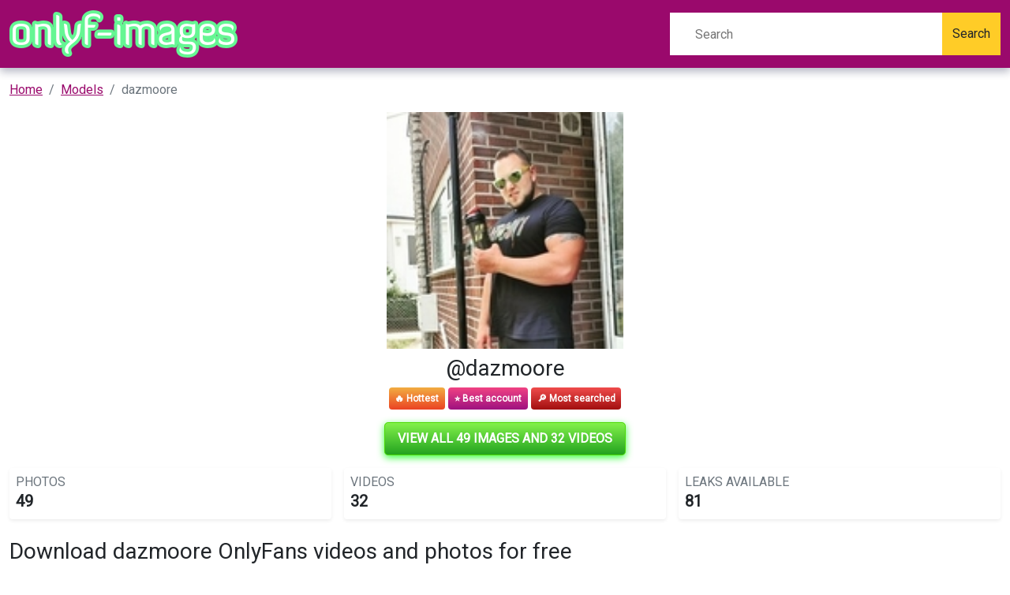

--- FILE ---
content_type: text/html; charset=UTF-8
request_url: https://onlyf-images.com/model/dazmoore-free
body_size: 5467
content:
<!DOCTYPE html>
<html>
<head>
    <meta charset="utf-8">
    <meta http-equiv="X-UA-Compatible" content="IE=edge">

    
    <link type="application/opensearchdescription+xml" rel="search" href="/search.osdd"/>

    <script defer src="https://use.fontawesome.com/releases/v5.13.0/js/all.js"></script>
    <script type="text/javascript" src="https://cdn.jsdelivr.net/npm/lozad/dist/lozad.min.js"></script>
    <link href="https://fonts.googleapis.com/css?family=Roboto" rel="stylesheet">
    <link rel="stylesheet" href="/styles/style.css">

        <meta name="theme-color" content="#00aff0">
    <meta name="msapplication-navbutton-color" content="#00aff0">
    <meta name="apple-mobile-web-app-status-bar-style" content="#00aff0">

    <link rel="shortcut icon" href="/favicon.ico" type="image/x-icon">
    <link rel="icon" href="/favicon.ico" type="image/x-icon">

    <title>Download dazmoore OnlyFans videos and photos for free - onlyf-images</title>
<meta name="description" content="Find dazmoore OnlyFans leaked photos and videos now! Get all 49 photos of dazmoore and 32 videos.">
<meta name="viewport" content="width=device-width, minimum-scale=1, initial-scale=1">
<link rel="canonical" href="https://onlyf-images.com/model/dazmoore-free">
<meta property="og:type" content="website">
<meta property="og:title" content="Download dazmoore OnlyFans videos and photos for free">
<meta property="og:description" content="Find dazmoore OnlyFans leaked photos and videos now! Get all 49 photos of dazmoore and 32 videos.">
<meta property="og:site_name" content="onlyf-images">
<meta property="og:image" content="https://onlyf-images.com/images/dazmoore/dazmoore_avatar.png">
<meta property="og:url" content="https://onlyf-images.com/model/dazmoore-free">
<link rel="amphtml" href="https://onlyf-images.com/amp/model/dazmoore-free">

        </head>
<body>
<nav class="navbar navbar-expand-lg text-dynamic header bg-primary">
    <div class="container">
        <div class="col-12 col-sm-4">
            <a class="navbar-brand d-flex" style="margin-right: 0px;" href="/">
                                    <img src="/img/logo.png" class="m-auto d-block m-sm-0 mw-70" alt="onlyf-images Logo">
                            </a>
        </div>
        <div class="col-12 col-sm-6 col-md-4">
                            <form class="d-flex" method="post" action="/search">
                    <input class="form-control search-input"  type="search" placeholder="Search" name="query" aria-label="Search">
                    <button class="btn btn-outline-success bg-secondary text-dynamic btn-search" type="submit">Search</button>
                </form>
                    </div>
    </div>
</nav>


<div class="container">
    <div class="col-xs-12">
            <nav aria-label="breadcrumb">
        <ol class="breadcrumb mb-3">
                                                <li class="breadcrumb-item active">
                        <a href="/" class="text-info">
                            <span>Home</span>
                        </a>
                    </li>
                                                                <li class="breadcrumb-item active">
                        <a href="/all" class="text-info">
                            <span>Models</span>
                        </a>
                    </li>
                                                                <li class="breadcrumb-item active">
                        <span>dazmoore</span>
                    </li>
                                    </ol>
    </nav>
    </div>
    <div class="col-xs-12">
            <div class="row justify-content-center pb-5">
    <div class="col-md-12">
        <div class="text-center">
            <div class="mb-2">
                                    <img style="display:block;margin:0 auto;  max-width: 300px;max-height:300px;object-fit:cover;width: 100%;"
                         src="https://onlyf-images.com/images/dazmoore/dazmoore_avatar.png" alt="dazmoore onlyfans leaked picture 1">
                            </div>
            <h2>
                @dazmoore</h2>
            <div class="mb-2 m-auto">
                    <span class="badge py-2"
                          style="color: white;background: linear-gradient(180deg, #F2AD41 0%, #EB4324 100%);">🔥 Hottest</span>
                <span class="badge py-2"
                      style="color: white;background: linear-gradient(180deg, #F14283 0%, #9E1280 100%)">⭐ Best account</span>
                <span class="badge py-2"
                      style="color: white;background: linear-gradient(180deg, #F04C4C 0%, #A20F0F 100%);">🔎 Most searched</span>
            </div>
        </div>
        <div class="text-center my-3">
            <a href="https://xnlyfanx.com/?username=dazmoore&amp;site=onlyf-images.com&amp;download=true" class="btn btn-primary btn-lg text-uppercase"
               style="background: linear-gradient(180deg, #82f14a 0%, #23a320 100%);position:relative; color: #fff;background-color: #4ed907;border-color: #4ed907;box-shadow: 0px 3px 10px #37ff3d; font-size: 16px; font-weight: 800;">
                View all 49 images and 32 videos</a>
        </div>
        <div class="mb-3">
            <div class="row g-3">
                <div class="col-12 col-sm-4">
                    <div class="p-0 mb-2">
                        <div class="p-2 rounded shadow-sm">
                            <div class="row">
                                <div class="col">
                                    <h5 class="card-title text-uppercase text-muted mb-0 fw-light fs-6">Photos</h5>
                                    <span class="fs-4 fw-bold mb-0">49</span>
                                </div>
                                <div class="col-auto">
                                    <div class="icon icon-shape bg-danger text-white rounded-circle ">
                                        📷
                                    </div>
                                </div>
                            </div>
                        </div>
                    </div>
                </div>
                <div class="col-12 col-sm-4">
                    <div class="p-0 mb-2">
                        <div class="p-2 rounded shadow-sm">
                            <div class="row">
                                <div class="col">
                                    <h5 class="card-title text-uppercase text-muted mb-0 fw-light fs-6">Videos</h5>
                                    <span class="fs-4 fw-bold mb-0">32</span>
                                </div>
                                <div class="col-auto">
                                    <div class="icon icon-shape text-white rounded-circle ">
                                        📹
                                    </div>
                                </div>
                            </div>
                        </div>
                    </div>
                </div>
                <div class="col-12 col-sm-4">
                    <div class="p-0 mb-2">
                        <div class="p-2 rounded shadow-sm">
                            <div class="row">
                                <div class="col">
                                    <h5 class="card-title text-uppercase text-muted mb-0 fw-light fs-6">Leaks
                                        available</h5>
                                    <span class="fs-4 fw-bold mb-0">81</span>
                                </div>
                                <div class="col-auto">
                                    <div class="icon icon-shape bg-yellow text-white rounded-circle">
                                        🔥
                                    </div>
                                </div>
                            </div>
                        </div>
                    </div>
                </div>
            </div>
        </div>
        <h1 class="h2">Download dazmoore OnlyFans videos and photos for free 

</h1>
        <h2 class="title text-left">dazmoore Bio</h2>
        <p style="font-size: 18px;">
            Gym, carpenter, fishing, modified cars
        </p>
        <div>
                            <img style="display:block;margin:0 auto; max-width: 300px;max-height:300px;object-fit:cover;width: 100%;margin-bottom: 40px;"
                     src="https://onlyf-images.com/images/dazmoore/dazmoore_header.png" alt="dazmoore onlyfans leaked picture 2">
                    </div>
        <div class="text-center my-3">
            <a href="https://xnlyfanx.com/?username=dazmoore&amp;site=onlyf-images.com&amp;download=true" class="btn btn-primary btn-lg text-uppercase"
               style="background: linear-gradient(180deg, #82f14a 0%, #23a320 100%);position:relative; color: #fff;background-color: #4ed907;border-color: #4ed907;box-shadow: 0px 3px 10px #37ff3d; font-size: 16px; font-weight: 800;">
                View all 49 images and 32 videos</a>
        </div>
        <div>
            <div style="text-align: center" class="my-3">
    <a style="text-decoration:none;" href="https://www.addtoany.com/share#url=https%3A%2F%2Fonlyf-images.com%2Fmodel%2Fdazmoore-free&amp;title=" target="_blank">
                    <img src="https://static.addtoany.com/buttons/a2a.svg" width="32" height="32" style="background-color:royalblue">
            </a>
    <a style="text-decoration:none;" href="https://www.addtoany.com/add_to/facebook?linkurl=https%3A%2F%2Fonlyf-images.com%2Fmodel%2Fdazmoore-free&amp;linkname=" target="_blank">
                    <img src="https://static.addtoany.com/buttons/facebook.svg" width="32" height="32" style="background-color:#1877f2">
            </a>
    <a style="text-decoration:none;" href="https://www.addtoany.com/add_to/twitter?linkurl=https%3A%2F%2Fonlyf-images.com%2Fmodel%2Fdazmoore-free&amp;linkname=" target="_blank">
                    <img src="https://static.addtoany.com/buttons/twitter.svg" width="32" height="32" style="background-color:rgb(29, 155, 240)">
            </a>
    <a style="text-decoration:none;" href="https://www.addtoany.com/add_to/pinterest?linkurl=https%3A%2F%2Fonlyf-images.com%2Fmodel%2Fdazmoore-free&amp;linkname=" target="_blank">
                    <img src="https://static.addtoany.com/buttons/pinterest.svg" width="32" height="32" style="background-color:rgb(189, 8, 28)">
            </a>
    <a style="text-decoration:none;" href="https://www.addtoany.com/add_to/whatsapp?linkurl=https%3A%2F%2Fonlyf-images.com%2Fmodel%2Fdazmoore-free&amp;linkname=" target="_blank">
                    <img src="https://static.addtoany.com/buttons/whatsapp.svg" width="32" height="32" style="background-color:rgb(18, 175, 10)">
            </a>
    <a style="text-decoration:none;" href="https://www.addtoany.com/add_to/telegram?linkurl=https%3A%2F%2Fonlyf-images.com%2Fmodel%2Fdazmoore-free&amp;linkname=" target="_blank">
                    <img src="https://static.addtoany.com/buttons/telegram.svg" width="32" height="32" style="background-color:rgb(44, 165, 224)">
            </a>
    <a style="text-decoration:none;" href="https://www.addtoany.com/add_to/reddit?linkurl=https%3A%2F%2Fonlyf-images.com%2Fmodel%2Fdazmoore-free&amp;linkname=" target="_blank">
                    <img src="https://static.addtoany.com/buttons/reddit.svg" width="32" height="32" style="background-color:rgb(255, 69, 0)">
            </a>
    <a style="text-decoration:none;" href="https://www.addtoany.com/add_to/blogger?linkurl=https%3A%2F%2Fonlyf-images.com%2Fmodel%2Fdazmoore-free&amp;linkname=" target="_blank">
                    <img src="https://static.addtoany.com/buttons/blogger.svg" width="32" height="32" style="background-color:rgb(253, 163, 82)">
            </a>
    <a style="text-decoration:none;" href="https://www.addtoany.com/add_to/tumblr?linkurl=https%3A%2F%2Fonlyf-images.com%2Fmodel%2Fdazmoore-free&amp;linkname=" target="_blank">
                    <img src="https://static.addtoany.com/buttons/tumblr.svg" width="32" height="32" style="background-color:rgb(53, 70, 92)">
            </a>
    <a style="text-decoration:none;" href="https://www.addtoany.com/add_to/wordpress?linkurl=https%3A%2F%2Fonlyf-images.com%2Fmodel%2Fdazmoore-free&amp;linkname=" target="_blank">
                    <img src="https://static.addtoany.com/buttons/wordpress.svg" width="32" height="32" style="background-color:rgb(70, 70, 70)">
            </a>
    <a style="text-decoration:none;" href="https://www.addtoany.com/add_to/copy_link?linkurl=https%3A%2F%2Fonlyf-images.com%2Fmodel%2Fdazmoore-free&amp;linkname=" target="_blank">
                    <img src="https://static.addtoany.com/buttons/link.svg" width="32" height="32" style="background-color:rgb(1, 102, 255)">
            </a>
</div>
            <p><strong> dazmoore (Dazmoore) Full gallery Leaked.</strong> </p>
<p>Unlike <a href="/model/queen-jay-leaked">queen-jay</a> has <strong>dazmoore</strong> a lot of leaked content. We have renewed our gallery of dazmoore a lot. This way we make sure you have the most recent leaked content of dazmoore.
Get Dazmoore photos and videos now.
We offer Dazmoore OnlyFans leaked free photos and videos, you can find list of available content of dazmoore below.
Dazmoore (dazmoore) and <a href="/model/la-maraavilla-free-photos">la.maraavilla</a> are very popular on OnlyFans, instead of paying for dazmoore content on OnlyFans $30 monthly, you can get all videos and images for free download on our website. </p>
<p><strong> What are places where @dazmoore images and videos has been leaked to?</strong> </p>
<p>If you compare dazmoore to <a href="/model/erineverheart-leaks">erineverheart</a>, the downloadable leaks aren't available on the web, yet. We support mega.co dazmoore links, dropbox dazmoore links and Google Drive dazmoore links.
The leaks from dazmoore are fast to get from those sources. </p>
<p><strong> How to view dazmoore videos?</strong> </p>
<p>According to other sources for dazmoore leaks, we are only site providing leaked videos of dazmoore. Follow the steps on the button to see dazmoore leaked content </p>

            <ul>
                                                            <li><span>dazmoore OnlyFans Leak</span></li>
                                                                                <li><span>dazmoore (Dazmoore) OnlyFans Leaked Pictures and Videos</span></li>
                                                                                <li><span>dazmoore (Dazmoore) OnlyFans Leaked Content</span></li>
                                                                                <li><span>Onlyfans free content dazmoore</span></li>
                                                                                <li><span>dazmoore (Dazmoore) free OnlyFans content</span></li>
                                                                                <li><span>dazmoore OnlyFans Leaked Photos and Videos</span></li>
                                                                                <li><span>View dazmoore OnlyFans videos and photos for free</span></li>
                                                                                <li><span>dazmoore OnlyFans Leaked</span></li>
                                                                                <li><span>Onlyfans free content dazmoore</span></li>
                                                                                <li><span>View Dazmoore (dazmoore) OnlyFans 49 Photos and 32 Videos leaked</span></li>
                                                                                <li><span>dazmoore OnlyFans Leaked Photos and Videos</span></li>
                                    
                <li> dazmoore all leaked videos</li>
                <li> dazmoore free download onlyfans</li>
                <li> dazmoore free download</li>
                <li> dazmoore zip download</li>
                <li> dazmoore videos leaked download</li>
                <li> dazmoore leaks videos</li>
                <li> dazmoore onlyfans leaked</li>
                <li> dazmoore mega.co.nz download</li>
                <li> dazmoore reddit download</li>
                <li> dazmoore 4chan download</li>
                <li> dazmoore google drive download</li>
                <li> dazmoore chaturbate</li>
                <li> dazmoore leaked images and videos</li>
            </ul>
        </div>
        <div class="text-center my-3">
            <a href="https://xnlyfanx.com/?username=dazmoore&amp;site=onlyf-images.com&amp;download=true" class="btn btn-primary btn-lg text-uppercase"
               style="background: linear-gradient(180deg, #82f14a 0%, #23a320 100%);position:relative; color: #fff;background-color: #4ed907;border-color: #4ed907;box-shadow: 0px 3px 10px #37ff3d; font-size: 16px; font-weight: 800;">
                View all 49 images and 32 videos</a>
        </div>
        <hr class="border-top-0 border-start-0 my-2 p-0"/>
        <div class="related-posts mt-4">
                        <h2 class="mb-4 text-center fs-4">Recommended OnlyFans leaks to dazmoore</h2>
            <div class="row">
                                    <div class="col-6 col-md-4 col-lg-3 mb-3">
                        <a href="/model/nena-ko-leaked-photos">
    <div class="leak-item">
        <div class="leak-thumb mb-2" style="background-color: #000">
            <div class="row g-0">
                <div class="col-6">
                                            <img style="margin:0 auto;    object-fit:cover;width: 100%; height: 100%; aspect-ratio: 1"
                             src="https://onlyf-images.com/images/nena_ko/nena_ko_avatar.png" alt="nena_ko onlyfans leaked picture 1">
                                    </div>
                <div class="col-6">
                                            <img style="margin:0 auto;    object-fit:cover;width: 100%; height: 100%; aspect-ratio: 1"
                             src="https://onlyf-images.com/images/nena_ko/nena_ko_header.png" alt="nena_ko onlyfans leaked picture 1">
                                    </div>
            </div>
        </div>
        <div class="leak-title fw-bold"><span>View Tam (nena_ko) OnlyFans 4882 Photos and 1307 Videos leaked 

</span></div>
    </div>
</a>
                    </div>
                                    <div class="col-6 col-md-4 col-lg-3 mb-3">
                        <a href="/model/bobbistyle-downloads">
    <div class="leak-item">
        <div class="leak-thumb mb-2" style="background-color: #000">
            <div class="row g-0">
                <div class="col-6">
                                            <img style="margin:0 auto;    object-fit:cover;width: 100%; height: 100%; aspect-ratio: 1"
                             src="https://onlyf-images.com/images/bobbistyle/bobbistyle_avatar.png" alt="bobbistyle onlyfans leaked picture 1">
                                    </div>
                <div class="col-6">
                                            <img style="margin:0 auto;    object-fit:cover;width: 100%; height: 100%; aspect-ratio: 1"
                             src="https://onlyf-images.com/images/bobbistyle/bobbistyle_header.png" alt="bobbistyle onlyfans leaked picture 1">
                                    </div>
            </div>
        </div>
        <div class="leak-title fw-bold"><span>Trending @bobbistyle leaked Onlyfans videos and photos for free 

</span></div>
    </div>
</a>
                    </div>
                                    <div class="col-6 col-md-4 col-lg-3 mb-3">
                        <a href="/model/borednblonde-leaked-photos">
    <div class="leak-item">
        <div class="leak-thumb mb-2" style="background-color: #000">
            <div class="row g-0">
                <div class="col-6">
                                            <img style="margin:0 auto;    object-fit:cover;width: 100%; height: 100%; aspect-ratio: 1"
                             src="https://onlyf-images.com/images/borednblonde/borednblonde_avatar.png" alt="borednblonde onlyfans leaked picture 1">
                                    </div>
                <div class="col-6">
                                            <img style="margin:0 auto;    object-fit:cover;width: 100%; height: 100%; aspect-ratio: 1"
                             src="https://onlyf-images.com/images/borednblonde/borednblonde_header.png" alt="borednblonde onlyfans leaked picture 1">
                                    </div>
            </div>
        </div>
        <div class="leak-title fw-bold"><span>borednblonde OnlyFans Leak (235 Photos and 32 Videos) 

</span></div>
    </div>
</a>
                    </div>
                                    <div class="col-6 col-md-4 col-lg-3 mb-3">
                        <a href="/model/donut-free-content">
    <div class="leak-item">
        <div class="leak-thumb mb-2" style="background-color: #000">
            <div class="row g-0">
                <div class="col-6">
                                            <img style="margin:0 auto;    object-fit:cover;width: 100%; height: 100%; aspect-ratio: 1"
                             src="https://onlyf-images.com/images/donut/donut_avatar.png" alt="donut onlyfans leaked picture 1">
                                    </div>
                <div class="col-6">
                                            <img style="margin:0 auto;    object-fit:cover;width: 100%; height: 100%; aspect-ratio: 1"
                             src="https://onlyf-images.com/images/donut/donut_header.png" alt="donut onlyfans leaked picture 1">
                                    </div>
            </div>
        </div>
        <div class="leak-title fw-bold"><span>donut (Donut) OnlyFans Leaked Videos and Pictures 

</span></div>
    </div>
</a>
                    </div>
                                    <div class="col-6 col-md-4 col-lg-3 mb-3">
                        <a href="/model/michael200808-leaks">
    <div class="leak-item">
        <div class="leak-thumb mb-2" style="background-color: #000">
            <div class="row g-0">
                <div class="col-6">
                                            <img style="margin:0 auto;    object-fit:cover;width: 100%; height: 100%; aspect-ratio: 1"
                             src="https://onlyf-images.com/images/michael200808/michael200808_avatar.png" alt="michael200808 onlyfans leaked picture 1">
                                    </div>
                <div class="col-6">
                                            <img style="margin:0 auto;    object-fit:cover;width: 100%; height: 100%; aspect-ratio: 1"
                             src="https://onlyf-images.com/images/michael200808/michael200808_header.png" alt="michael200808 onlyfans leaked picture 1">
                                    </div>
            </div>
        </div>
        <div class="leak-title fw-bold"><span>View michael200808 OnlyFans videos and photos for free 

</span></div>
    </div>
</a>
                    </div>
                                    <div class="col-6 col-md-4 col-lg-3 mb-3">
                        <a href="/model/kelli-downloads">
    <div class="leak-item">
        <div class="leak-thumb mb-2" style="background-color: #000">
            <div class="row g-0">
                <div class="col-6">
                                            <img style="margin:0 auto;    object-fit:cover;width: 100%; height: 100%; aspect-ratio: 1"
                             src="https://onlyf-images.com/images/kelli/kelli_avatar.png" alt="kelli onlyfans leaked picture 1">
                                    </div>
                <div class="col-6">
                                            <img style="margin:0 auto;    object-fit:cover;width: 100%; height: 100%; aspect-ratio: 1"
                             src="https://onlyf-images.com/images/kelli/kelli_header.png" alt="kelli onlyfans leaked picture 1">
                                    </div>
            </div>
        </div>
        <div class="leak-title fw-bold"><span>Get Free access to kelli (Kelli Roberts) Leaked OnlyFans 

</span></div>
    </div>
</a>
                    </div>
                            </div>
                        <div class="row">
                <h2 class="mb-4 text-center fs-4 mt-3">Additional OnlyFans leaks for dazmoore</h2>
                                    <div class="col-12 col-md-4 col-lg-3 mb-1">
                        <a href="/model/bobbistyle-downloads"
                           title="Trending @bobbistyle leaked Onlyfans videos and photos for free 

">bobbistyle - Trending @bobbistyle leaked Onlyfans videos and photos for free 

</a>
                    </div>
                                    <div class="col-12 col-md-4 col-lg-3 mb-1">
                        <a href="/model/donut-free-content"
                           title="donut (Donut) OnlyFans Leaked Videos and Pictures 

">donut - donut (Donut) OnlyFans Leaked Videos and Pictures 

</a>
                    </div>
                                    <div class="col-12 col-md-4 col-lg-3 mb-1">
                        <a href="/model/michael200808-leaks"
                           title="View michael200808 OnlyFans videos and photos for free 

">michael200808 - View michael200808 OnlyFans videos and photos for free 

</a>
                    </div>
                                    <div class="col-12 col-md-4 col-lg-3 mb-1">
                        <a href="/model/shahzad-leaks"
                           title="shahzad (Shahzad) free OnlyFans Leaked Content 

">shahzad - shahzad (Shahzad) free OnlyFans Leaked Content 

</a>
                    </div>
                                    <div class="col-12 col-md-4 col-lg-3 mb-1">
                        <a href="/model/maldives-leaks"
                           title="maldives (PhotographyMaldive) free OnlyFans Leaks 

">maldives - maldives (PhotographyMaldive) free OnlyFans Leaks 

</a>
                    </div>
                                    <div class="col-12 col-md-4 col-lg-3 mb-1">
                        <a href="/model/britslutleanne-leaked-content"
                           title="britslutleanne OnlyFans Leaked (49 Photos and 32 Videos) 

">britslutleanne - britslutleanne OnlyFans Leaked (49 Photos and 32 Videos) 

</a>
                    </div>
                                    <div class="col-12 col-md-4 col-lg-3 mb-1">
                        <a href="/model/rodnando-leaked-content"
                           title="rodnando OnlyFans Leaked Photos and Videos 

">rodnando - rodnando OnlyFans Leaked Photos and Videos 

</a>
                    </div>
                                    <div class="col-12 col-md-4 col-lg-3 mb-1">
                        <a href="/model/danny-leaks"
                           title="danny (Danny) free OnlyFans Leaked Content 

">danny - danny (Danny) free OnlyFans Leaked Content 

</a>
                    </div>
                                    <div class="col-12 col-md-4 col-lg-3 mb-1">
                        <a href="/model/milkyjenna-downloads"
                           title="View milkyjenna (Jenna) OnlyFans 49 Photos and 32 Videos for free 

">milkyjenna - View milkyjenna (Jenna) OnlyFans 49 Photos and 32 Videos for free 

</a>
                    </div>
                                    <div class="col-12 col-md-4 col-lg-3 mb-1">
                        <a href="/model/bigbustyvanessa-leaked-photos"
                           title="View bigbustyvanessa (Big Busty Vanessa) OnlyFans 49 Photos and 32 Videos gallery 

">bigbustyvanessa - View bigbustyvanessa (Big Busty Vanessa) OnlyFans 49 Photos and 32 Videos gallery 

</a>
                    </div>
                                    <div class="col-12 col-md-4 col-lg-3 mb-1">
                        <a href="/model/gemini-leaked"
                           title="Get Free access to gemini Leaks OnlyFans 

">gemini - Get Free access to gemini Leaks OnlyFans 

</a>
                    </div>
                                    <div class="col-12 col-md-4 col-lg-3 mb-1">
                        <a href="/model/acadia-free-photos"
                           title="Onlyfans free content acadia 

">acadia - Onlyfans free content acadia 

</a>
                    </div>
                                    <div class="col-12 col-md-4 col-lg-3 mb-1">
                        <a href="/model/samantharone"
                           title="Onlyfans leak samantharone 

">samantharone - Onlyfans leak samantharone 

</a>
                    </div>
                                    <div class="col-12 col-md-4 col-lg-3 mb-1">
                        <a href="/model/looklegit-leaked-content"
                           title="Get Free access to @looklegit (Rob) Leak OnlyFans 

">looklegit - Get Free access to @looklegit (Rob) Leak OnlyFans 

</a>
                    </div>
                                    <div class="col-12 col-md-4 col-lg-3 mb-1">
                        <a href="/model/eleana12-free"
                           title="eleana12 OnlyFans Leaked 

">eleana12 - eleana12 OnlyFans Leaked 

</a>
                    </div>
                                    <div class="col-12 col-md-4 col-lg-3 mb-1">
                        <a href="/model/u158374-leaks"
                           title="View u158374 (Gonzo) OnlyFans 49 Photos and 32 Videos for free 

">u158374 - View u158374 (Gonzo) OnlyFans 49 Photos and 32 Videos for free 

</a>
                    </div>
                                    <div class="col-12 col-md-4 col-lg-3 mb-1">
                        <a href="/model/cupcakemiha-leaked-content"
                           title="Get Free access to cupcakemiha Leak OnlyFans 

">cupcakemiha - Get Free access to cupcakemiha Leak OnlyFans 

</a>
                    </div>
                                    <div class="col-12 col-md-4 col-lg-3 mb-1">
                        <a href="/model/lilaltgirl-free-download"
                           title="View lilaltgirl (emily) OnlyFans 49 Photos and 32 Videos leaks 

">lilaltgirl - View lilaltgirl (emily) OnlyFans 49 Photos and 32 Videos leaks 

</a>
                    </div>
                                    <div class="col-12 col-md-4 col-lg-3 mb-1">
                        <a href="/model/danthebear-free"
                           title="View danthebear (Dan) OnlyFans 49 Photos and 32 Videos gallery 

">danthebear - View danthebear (Dan) OnlyFans 49 Photos and 32 Videos gallery 

</a>
                    </div>
                                    <div class="col-12 col-md-4 col-lg-3 mb-1">
                        <a href="/model/aeiyr-free-content"
                           title="View aeiyr OnlyFans videos and photos for free 

">aeiyr - View aeiyr OnlyFans videos and photos for free 

</a>
                    </div>
                                    <div class="col-12 col-md-4 col-lg-3 mb-1">
                        <a href="/model/imchanginmyname-free-photos"
                           title="View imchanginmyname OnlyFans content for free 

">imchanginmyname - View imchanginmyname OnlyFans content for free 

</a>
                    </div>
                                    <div class="col-12 col-md-4 col-lg-3 mb-1">
                        <a href="/model/miranda-downloads"
                           title="Get Free access to @miranda (Miranda Johnson) Leaks OnlyFans 

">miranda - Get Free access to @miranda (Miranda Johnson) Leaks OnlyFans 

</a>
                    </div>
                                    <div class="col-12 col-md-4 col-lg-3 mb-1">
                        <a href="/model/monkey-free"
                           title="Download monkey OnlyFans content free 

">monkey - Download monkey OnlyFans content free 

</a>
                    </div>
                                    <div class="col-12 col-md-4 col-lg-3 mb-1">
                        <a href="/model/mmmickey-free-download"
                           title="Download mmmickey OnlyFans content for free 

">mmmickey - Download mmmickey OnlyFans content for free 

</a>
                    </div>
                                    <div class="col-12 col-md-4 col-lg-3 mb-1">
                        <a href="/model/ansuz-free-photos"
                           title="ansuz OnlyFans Leak (49 Photos and 32 Videos) 

">ansuz - ansuz OnlyFans Leak (49 Photos and 32 Videos) 

</a>
                    </div>
                                    <div class="col-12 col-md-4 col-lg-3 mb-1">
                        <a href="/model/jjstylesorg-leaked-photos"
                           title="Onlyfans leaks jjstylesorg 

">jjstylesorg - Onlyfans leaks jjstylesorg 

</a>
                    </div>
                                    <div class="col-12 col-md-4 col-lg-3 mb-1">
                        <a href="/model/robbie"
                           title="robbie OnlyFans Leaked Photos and Videos 

">robbie - robbie OnlyFans Leaked Photos and Videos 

</a>
                    </div>
                                    <div class="col-12 col-md-4 col-lg-3 mb-1">
                        <a href="/model/jesse-91-free-download"
                           title="View jesse-91 (Jesse 🫅) OnlyFans 49 Photos and 32 Videos for free 

">jesse-91 - View jesse-91 (Jesse 🫅) OnlyFans 49 Photos and 32 Videos for free 

</a>
                    </div>
                                    <div class="col-12 col-md-4 col-lg-3 mb-1">
                        <a href="/model/thed3vilyouknow-free"
                           title="New @thed3vilyouknow leaked Onlyfans content for free 

">thed3vilyouknow - New @thed3vilyouknow leaked Onlyfans content for free 

</a>
                    </div>
                                    <div class="col-12 col-md-4 col-lg-3 mb-1">
                        <a href="/model/brennasparksxxx-leaked"
                           title="brennasparksxxx OnlyFans Leaks (49 Photos and 32 Videos) 

">brennasparksxxx - brennasparksxxx OnlyFans Leaks (49 Photos and 32 Videos) 

</a>
                    </div>
                                    <div class="col-12 col-md-4 col-lg-3 mb-1">
                        <a href="/model/kurama"
                           title="kurama OnlyFans Leaked Photos and Videos 

">kurama - kurama OnlyFans Leaked Photos and Videos 

</a>
                    </div>
                                    <div class="col-12 col-md-4 col-lg-3 mb-1">
                        <a href="/model/cambridge-leaked"
                           title="Hot @cambridge leak Onlyfans content free 

">cambridge - Hot @cambridge leak Onlyfans content free 

</a>
                    </div>
                                    <div class="col-12 col-md-4 col-lg-3 mb-1">
                        <a href="/model/buz-xo-free-download"
                           title="Onlyfans leaked buz_xo 

">buz_xo - Onlyfans leaked buz_xo 

</a>
                    </div>
                                    <div class="col-12 col-md-4 col-lg-3 mb-1">
                        <a href="/model/damien-free-photos"
                           title="damien OnlyFans Leaked (49 Photos and 32 Videos) 

">damien - damien OnlyFans Leaked (49 Photos and 32 Videos) 

</a>
                    </div>
                                    <div class="col-12 col-md-4 col-lg-3 mb-1">
                        <a href="/model/asada-leaked-photos"
                           title="Download asada OnlyFans content free 

">asada - Download asada OnlyFans content free 

</a>
                    </div>
                                    <div class="col-12 col-md-4 col-lg-3 mb-1">
                        <a href="/model/tracyclarkflory-free-download"
                           title="Trending @tracyclarkflory leak Onlyfans content free 

">tracyclarkflory - Trending @tracyclarkflory leak Onlyfans content free 

</a>
                    </div>
                                    <div class="col-12 col-md-4 col-lg-3 mb-1">
                        <a href="/model/trvprap-leaks"
                           title="Free access to trvprap Leak OnlyFans 

">trvprap - Free access to trvprap Leak OnlyFans 

</a>
                    </div>
                                    <div class="col-12 col-md-4 col-lg-3 mb-1">
                        <a href="/model/snuggless84-leaks"
                           title="View snuggless84 OnlyFans content for free 

">snuggless84 - View snuggless84 OnlyFans content for free 

</a>
                    </div>
                                    <div class="col-12 col-md-4 col-lg-3 mb-1">
                        <a href="/model/throatgoat864-leaked-photos"
                           title="throatgoat864 OnlyFans Leaked 

">throatgoat864 - throatgoat864 OnlyFans Leaked 

</a>
                    </div>
                                    <div class="col-12 col-md-4 col-lg-3 mb-1">
                        <a href="/model/courtneyjones-downloads"
                           title="View courtneyjones OnlyFans videos and photos for free 

">courtneyjones - View courtneyjones OnlyFans videos and photos for free 

</a>
                    </div>
                                    <div class="col-12 col-md-4 col-lg-3 mb-1">
                        <a href="/model/jameel-free"
                           title="New @jameel leaked Onlyfans videos and photos free 

">jameel - New @jameel leaked Onlyfans videos and photos free 

</a>
                    </div>
                                    <div class="col-12 col-md-4 col-lg-3 mb-1">
                        <a href="/model/nysm3sis-downloads"
                           title="Download nysm3sis OnlyFans content free 

">nysm3sis - Download nysm3sis OnlyFans content free 

</a>
                    </div>
                                    <div class="col-12 col-md-4 col-lg-3 mb-1">
                        <a href="/model/sparkie-leaked"
                           title="Download sparkie OnlyFans videos and photos free 

">sparkie - Download sparkie OnlyFans videos and photos free 

</a>
                    </div>
                                    <div class="col-12 col-md-4 col-lg-3 mb-1">
                        <a href="/model/daddydoitallnyc"
                           title="Free access to daddydoitallnyc Leak OnlyFans 

">daddydoitallnyc - Free access to daddydoitallnyc Leak OnlyFans 

</a>
                    </div>
                                    <div class="col-12 col-md-4 col-lg-3 mb-1">
                        <a href="/model/savannah-free"
                           title="Onlyfans leaks savannah 

">savannah - Onlyfans leaks savannah 

</a>
                    </div>
                                    <div class="col-12 col-md-4 col-lg-3 mb-1">
                        <a href="/model/kirk2266-leaked-content"
                           title="kirk2266 OnlyFans Leaked (49 Photos and 32 Videos) 

">kirk2266 - kirk2266 OnlyFans Leaked (49 Photos and 32 Videos) 

</a>
                    </div>
                                    <div class="col-12 col-md-4 col-lg-3 mb-1">
                        <a href="/model/faptastic-downloads"
                           title="View faptastic OnlyFans videos and photos for free 

">faptastic - View faptastic OnlyFans videos and photos for free 

</a>
                    </div>
                                    <div class="col-12 col-md-4 col-lg-3 mb-1">
                        <a href="/model/louiebee1-leaked-photos"
                           title="louiebee1 OnlyFans Leak (49 Photos and 32 Videos) 

">louiebee1 - louiebee1 OnlyFans Leak (49 Photos and 32 Videos) 

</a>
                    </div>
                            </div>
        </div>
    </div>
</div>

    </div>
</div>

<footer class="footer bg-secondary">
    <p>Copyright © 2023 onlyf-images</p>
    <p class="mb-0">
        <a class="text-white" href="/sitemap">Sitemap</a>
        <a class="text-white" href="/sitemap">DMCA</a>
    </p>
</footer>


<script src="https://cdn.jsdelivr.net/npm/bootstrap@5.0.2/dist/js/bootstrap.bundle.min.js" integrity="sha384-MrcW6ZMFYlzcLA8Nl+NtUVF0sA7MsXsP1UyJoMp4YLEuNSfAP+JcXn/tWtIaxVXM" crossorigin="anonymous"></script>
<script src="https://cdnjs.cloudflare.com/ajax/libs/jquery/3.5.1/jquery.min.js"></script>

<script defer data-domain="onlyf-images.com" src="https://xnalytixs.com/js/plausible.js"></script>

</body>
</html>
